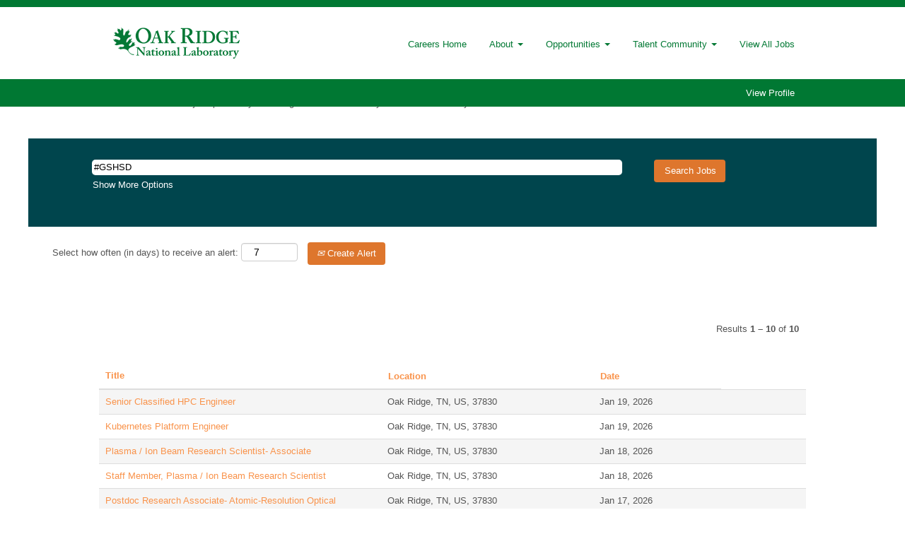

--- FILE ---
content_type: text/html;charset=UTF-8
request_url: https://jobs.ornl.gov/search/?searchby=location&createNewAlert=false&q=%23GSHSD&locationsearch=&geolocation=
body_size: 68409
content:
<!DOCTYPE html>
<html class="html5" xml:lang="en-US" lang="en-US" xmlns="http://www.w3.org/1999/xhtml">

        <head>
            <meta http-equiv="X-UA-Compatible" content="IE=edge,chrome=1" />
            <meta http-equiv="Content-Type" content="text/html;charset=UTF-8" />
            <meta http-equiv="Content-Type" content="text/html; charset=utf-8" />
                <meta name="viewport" content="width=device-width, initial-scale=1.0" />
                        <link type="text/css" class="keepscript" rel="stylesheet" href="https://jobs.ornl.gov/platform/bootstrap/3.4.8_NES/css/bootstrap.min.css" />
                            <link type="text/css" rel="stylesheet" href="/platform/css/j2w/min/bootstrapV3.global.responsive.min.css?h=906dcb68" />
                            <link type="text/css" rel="stylesheet" href="/platform/csb/css/navbar-fixed-top.css" />
                <script type="text/javascript" src="https://hcm20.ns2cloud.com/verp/vmod_v1/ui/extlib/jquery_3.5.1/jquery.js"></script>
                <script type="text/javascript" src="https://hcm20.ns2cloud.com/verp/vmod_v1/ui/extlib/jquery_3.5.1/jquery-migrate.js"></script>
            <script type="text/javascript" src="/platform/js/jquery/jquery-migrate-1.4.1.js"></script>
                    <title>#GSHSD - Oak Ridge National Laboratory Jobs</title>

        <meta http-equiv="Content-Type" content="text/html; charset=utf-8" />
        <meta name="keywords" content="#GSHSD, Oak Ridge National Laboratory Jobs" />
        <meta name="description" content="Find #GSHSD at Oak Ridge National Laboratory" />
        <link rel="canonical" href="https://jobs.ornl.gov/search/" />
            <link rel="alternate" type="application/rss+xml" title="#GSHSD Custom Search" href="https://jobs.ornl.gov/services/rss/job/?locale=en_US&amp;keywords=(#GSHSD)" />
            <meta name="robots" content="noindex" />
                <link type="text/css" rel="stylesheet" href="//rmkcdn.successfactors.com/bc9eb071/4ad6bb8a-4b21-4b5a-97ab-2.css" />
                            <link type="text/css" rel="stylesheet" href="/platform/csb/css/header1.css?h=906dcb68" />
                            <link type="text/css" rel="stylesheet" href="/platform/css/j2w/min/sitebuilderframework.min.css?h=906dcb68" />
                            <link type="text/css" rel="stylesheet" href="/platform/css/j2w/min/BS3ColumnizedSearch.min.css?h=906dcb68" />
                            <link type="text/css" rel="stylesheet" href="/platform/css/search/BS3ColumnizedSearchHideLabels.css?h=906dcb68" />
                            <link type="text/css" rel="stylesheet" href="/platform/fontawesome4.7/css/font-awesome-4.7.0.min.css?h=906dcb68" /><script type="text/javascript"></script>

        <link rel="shortcut icon" href="//rmkcdn.successfactors.com/bc9eb071/bb0b9de5-e2bf-4c1b-b8fd-4.png" type="image/x-icon" />
            <style id="antiClickjack" type="text/css">body{display:none !important;}</style>
            <script type="text/javascript" id="antiClickJackScript">
                if (self === top) {
                    var antiClickjack = document.getElementById("antiClickjack");
                    antiClickjack.parentNode.removeChild(antiClickjack);
                } else {
                    top.location = self.location;
                }
            </script>
        </head>

        <body class="coreCSB search-page body   body" id="body">

        <div id="outershell" class="outershell">

    <div id="header" class="header headermain navbar navbar-default navbar-fixed-top" role="banner">
            <div id="headerbordertop" class="headerbordertop"></div>
        <script type="text/javascript">
            //<![CDATA[
            $(function()
            {
                /* Using 'skipLinkSafari' to include CSS styles specific to Safari. */
                if (navigator.userAgent.indexOf('Safari') != -1 && navigator.userAgent.indexOf('Chrome') == -1) {
                    $("#skipLink").attr('class', 'skipLinkSafari');
                }
            });
            //]]>
             $(document).ready(function() {
                $("#skipLink").click(function (e) {
                    e.preventDefault();
                    $("#content").focus().css('outline','none');
                    var offset = $(':target').offset();
                    var fixedHeaderHeight = $("#header").innerHeight();
                    var scrollto = offset.top - fixedHeaderHeight;
                    $('html, body').animate({scrollTop:scrollto}, 0);
                });
              });

        </script>
        <div id="skip">
            <a href="#content" id="skipLink" class="skipLink" title="Skip to main content"><span>Skip to main content</span></a>
        </div>

        <div class="limitwidth">
            <div class="menu desktop upper">
                <div class="inner" role="navigation" aria-label="Header Menu">
                        <a href="https://www.ornl.gov/" title="Oak Ridge National Laboratory" style="display:inline-block">
                            <img class="logo" src="//rmkcdn.successfactors.com/bc9eb071/f39dcf2f-8a25-41be-9f40-6.png" alt="Oak Ridge National Laboratory" />
                        </a>
                    <ul class="nav nav-pills" role="list">
        <li><a href="/" title="Careers Home">Careers Home</a></li>
        <li class="dropdown">
            <a id="header1top1MenuButton" class="dropdown-toggle" data-toggle="dropdown" href="#" role="button" aria-expanded="false" title="About" aria-controls="header1top1">
                About  <b class="caret"></b>
            </a>
            <ul class="dropdown-menu company-dropdown headerdropdown" id="header1top1" role="menu" aria-labelledby="header1top1MenuButton">
                        <li role="none"><a role="menuitem" href="/content/Working-Here/?locale=en_US" title="Working Here" tabindex="0">Working Here</a></li>
                        <li role="none"><a role="menuitem" href="/content/Living-Here/?locale=en_US" title="Living Here" tabindex="1">Living Here</a></li>
                        <li role="none"><a role="menuitem" href="/content/Benefits/?locale=en_US" title="Benefits" tabindex="2">Benefits</a></li>
                        <li role="none"><a role="menuitem" href="https://education.ornl.gov/graduate/" title="Graduate - Education &amp; Internship Opportunities" target="_blank" tabindex="3">Graduate - Education &amp; Internship Opportunities</a></li>
                        <li role="none"><a role="menuitem" href="https://www.ornl.gov/ornl-values" title="Values" target="_blank" tabindex="4">Values</a></li>
            </ul>
        </li>
        <li class="dropdown">
            <a id="header1top2MenuButton" class="dropdown-toggle" data-toggle="dropdown" href="#" role="button" aria-expanded="false" title="Opportunities" aria-controls="header1top2">
                Opportunities <b class="caret"></b>
            </a>
            <ul class="dropdown-menu company-dropdown headerdropdown" id="header1top2" role="menu" aria-labelledby="header1top2MenuButton">
                        <li role="none"><a role="menuitem" href="/go/Scientific-Leadership/8428700/" title="Scientific Leadership">Scientific Leadership</a></li>
                        <li role="none"><a role="menuitem" href="/go/Biology-and-Environment-Jobs/8528700/" title="Biology and Environment ">Biology and Environment </a></li>
                        <li role="none"><a role="menuitem" href="/go/Energy-Science-Jobs/9717300/" title="Energy Science">Energy Science</a></li>
                        <li role="none"><a role="menuitem" href="/go/Fusion-and-Fission-Jobs/8530800/" title="Fusion and Fission">Fusion and Fission</a></li>
                        <li role="none"><a role="menuitem" href="/go/Isotopes-Jobs/8527000/" title="Isotopes">Isotopes</a></li>
                        <li role="none"><a role="menuitem" href="/go/Advanced-Materials-Jobs/4534000/" title="Materials ">Materials </a></li>
                        <li role="none"><a role="menuitem" href="/go/National-Security-Jobs/4536800/" title="National Security ">National Security </a></li>
                        <li role="none"><a role="menuitem" href="/go/Neutron-Sciences-Jobs/4536900/" title="Neutron Science">Neutron Science</a></li>
                        <li role="none"><a role="menuitem" href="/go/Postdoctoral-Jobs/4537100/" title="Postdoctoral ">Postdoctoral </a></li>
                        <li role="none"><a role="menuitem" href="/go/Research-Jobs/4537200/" title="Research ">Research </a></li>
                        <li role="none"><a role="menuitem" href="/go/Computational-Sciences-Jobs/4534300/" title="Supercomputing">Supercomputing</a></li>
                        <li role="none"><a role="menuitem" href="/go/Business-and-Administrative-Support-Jobs/4534100/" title="Business and Administrative Support ">Business and Administrative Support</a></li>
                        <li role="none"><a role="menuitem" href="/go/Craft-and-Skilled-Labor-Jobs/4534400/" title="Craft and Skilled Labor ">Craft and Skilled Labor </a></li>
                        <li role="none"><a role="menuitem" href="/go/University-of-Tennessee-Oak-Ridge-Innovation-Institute/8829700/" title="University of Tennessee-Oak Ridge Innovation Institute">University of Tennessee-Oak Ridge Innovation Institute</a></li>
            </ul>
        </li>
        <li class="dropdown">
            <a id="header1top3MenuButton" class="dropdown-toggle" data-toggle="dropdown" href="#" role="button" aria-expanded="false" title="Talent Community" aria-controls="header1top3">
                Talent Community <b class="caret"></b>
            </a>
            <ul class="dropdown-menu company-dropdown headerdropdown" id="header1top3" role="menu" aria-labelledby="header1top3MenuButton">
                        <li role="none"><a role="menuitem" href="/talentcommunity/subscribe/?locale=en_US" title="Join Talent Community" tabindex="0">Join Talent Community</a></li>
            </ul>
        </li>
        <li><a href="/search/?searchby=location&amp;q=&amp;locationsearch=&amp;geolocation=" title="View All Jobs">View All Jobs</a></li>
                    </ul>
                </div>
            </div>
        </div>

        <div class="menu mobile upper">
                <a href="https://www.ornl.gov/" title="Oak Ridge National Laboratory">
                    <img class="logo" src="//rmkcdn.successfactors.com/bc9eb071/f39dcf2f-8a25-41be-9f40-6.png" alt="Oak Ridge National Laboratory" />
                </a>
            <div class="nav">
                    <div class="dropdown mobile-search">
                        <button id="searchToggleBtn" type="button" title="Search" aria-label="Search" class="dropdown-toggle" data-toggle="collapse" data-target="#searchSlideNav"><span class="mobilelink fa fa-search"></span></button>
                        <div id="searchSlideNav" class="dropdown-menu search-collapse">

        <div class="well well-small searchwell">
            <form class="form-inline jobAlertsSearchForm" name="keywordsearch" method="get" action="/search/" xml:lang="en-US" lang="en-US" style="margin: 0;" role="search">
                <input name="createNewAlert" type="hidden" value="false" />
                <div class="container-fluid">
                    <div class="row columnizedSearchForm">
                        <div class="column col-md-9">
                            <div class="fieldContainer row">
                                    <div class="col-md-12 rd-keywordsearch">
                                            <span class="lbl" aria-hidden="true">Search by Keyword</span>

                                        <i class="keywordsearch-icon"></i>
                                        <input type="text" class="keywordsearch-q columnized-search" name="q" value="#GSHSD" placeholder="Search by Keyword" maxlength="50" aria-label="Search by Keyword" />

                                    </div>
                            </div>
                        </div>
                        <div class="rd-searchbutton col-md-2">
                            <div class="row emptylabelsearchspace labelrow">
                                 
                            </div>
                            <div class="row">
                                <div class="col-md-12 col-sm-12 col-xs-12 search-submit">
                                            <input type="submit" class="btn keywordsearch-button" value="Search Jobs" />
                                </div>
                            </div>
                        </div>
                    </div>

                </div>
            </form>
        </div>
                        </div>
                    </div>
                <div class="dropdown mobile-nav">
                    <a id="hamburgerToggleBtn" href="#" title="Menu" aria-label="Menu" class="dropdown-toggle" aria-controls="nav-collapse-design1" aria-expanded="false" role="button" data-toggle="collapse" data-target="#nav-collapse-design1"><span class="mobilelink fa fa-bars"></span></a>
                    <ul id="nav-collapse-design1" class="dropdown-menu nav-collapse">
        <li><a href="/" title="Careers Home">Careers Home</a></li>
        <li class="dropdown">
            <a id="header1bot1MenuButton" class="dropdown-toggle" data-toggle="dropdown" href="#" role="button" aria-expanded="false" title="About" aria-controls="header1bot1">
                About  <b class="caret"></b>
            </a>
            <ul class="dropdown-menu company-dropdown headerdropdown" id="header1bot1" role="menu" aria-labelledby="header1bot1MenuButton">
                        <li role="none"><a role="menuitem" href="/content/Working-Here/?locale=en_US" title="Working Here" tabindex="0">Working Here</a></li>
                        <li role="none"><a role="menuitem" href="/content/Living-Here/?locale=en_US" title="Living Here" tabindex="1">Living Here</a></li>
                        <li role="none"><a role="menuitem" href="/content/Benefits/?locale=en_US" title="Benefits" tabindex="2">Benefits</a></li>
                        <li role="none"><a role="menuitem" href="https://education.ornl.gov/graduate/" title="Graduate - Education &amp; Internship Opportunities" target="_blank" tabindex="3">Graduate - Education &amp; Internship Opportunities</a></li>
                        <li role="none"><a role="menuitem" href="https://www.ornl.gov/ornl-values" title="Values" target="_blank" tabindex="4">Values</a></li>
            </ul>
        </li>
        <li class="dropdown">
            <a id="header1bot2MenuButton" class="dropdown-toggle" data-toggle="dropdown" href="#" role="button" aria-expanded="false" title="Opportunities" aria-controls="header1bot2">
                Opportunities <b class="caret"></b>
            </a>
            <ul class="dropdown-menu company-dropdown headerdropdown" id="header1bot2" role="menu" aria-labelledby="header1bot2MenuButton">
                        <li role="none"><a role="menuitem" href="/go/Scientific-Leadership/8428700/" title="Scientific Leadership">Scientific Leadership</a></li>
                        <li role="none"><a role="menuitem" href="/go/Biology-and-Environment-Jobs/8528700/" title="Biology and Environment ">Biology and Environment </a></li>
                        <li role="none"><a role="menuitem" href="/go/Energy-Science-Jobs/9717300/" title="Energy Science">Energy Science</a></li>
                        <li role="none"><a role="menuitem" href="/go/Fusion-and-Fission-Jobs/8530800/" title="Fusion and Fission">Fusion and Fission</a></li>
                        <li role="none"><a role="menuitem" href="/go/Isotopes-Jobs/8527000/" title="Isotopes">Isotopes</a></li>
                        <li role="none"><a role="menuitem" href="/go/Advanced-Materials-Jobs/4534000/" title="Materials ">Materials </a></li>
                        <li role="none"><a role="menuitem" href="/go/National-Security-Jobs/4536800/" title="National Security ">National Security </a></li>
                        <li role="none"><a role="menuitem" href="/go/Neutron-Sciences-Jobs/4536900/" title="Neutron Science">Neutron Science</a></li>
                        <li role="none"><a role="menuitem" href="/go/Postdoctoral-Jobs/4537100/" title="Postdoctoral ">Postdoctoral </a></li>
                        <li role="none"><a role="menuitem" href="/go/Research-Jobs/4537200/" title="Research ">Research </a></li>
                        <li role="none"><a role="menuitem" href="/go/Computational-Sciences-Jobs/4534300/" title="Supercomputing">Supercomputing</a></li>
                        <li role="none"><a role="menuitem" href="/go/Business-and-Administrative-Support-Jobs/4534100/" title="Business and Administrative Support ">Business and Administrative Support</a></li>
                        <li role="none"><a role="menuitem" href="/go/Craft-and-Skilled-Labor-Jobs/4534400/" title="Craft and Skilled Labor ">Craft and Skilled Labor </a></li>
                        <li role="none"><a role="menuitem" href="/go/University-of-Tennessee-Oak-Ridge-Innovation-Institute/8829700/" title="University of Tennessee-Oak Ridge Innovation Institute">University of Tennessee-Oak Ridge Innovation Institute</a></li>
            </ul>
        </li>
        <li class="dropdown">
            <a id="header1bot3MenuButton" class="dropdown-toggle" data-toggle="dropdown" href="#" role="button" aria-expanded="false" title="Talent Community" aria-controls="header1bot3">
                Talent Community <b class="caret"></b>
            </a>
            <ul class="dropdown-menu company-dropdown headerdropdown" id="header1bot3" role="menu" aria-labelledby="header1bot3MenuButton">
                        <li role="none"><a role="menuitem" href="/talentcommunity/subscribe/?locale=en_US" title="Join Talent Community" tabindex="0">Join Talent Community</a></li>
            </ul>
        </li>
        <li><a href="/search/?searchby=location&amp;q=&amp;locationsearch=&amp;geolocation=" title="View All Jobs">View All Jobs</a></li>
                    </ul>
                </div>
            </div>
        </div>
        <div class="lower headersubmenu">
            <div class="inner limitwidth">
                <div class="links">
                        <div class="profile node">
			<div class="profileWidget">
					<a href="#" onclick="j2w.TC.handleViewProfileAction(event)" xml:lang="en-US" lang="en-US" style=" ">View Profile</a>
			</div>
                        </div>





                </div>
            </div>
        </div>
    </div>
    <style type="text/css">
        #content {
            padding-top: 20px;
        }
    </style>

    <script type="text/javascript" classhtmlattribute="keepscript" src="/platform/js/j2w/j2w.bootstrap.collapse.js"></script>
    <script type="text/javascript" classhtmlattribute="keepscript" src="/platform/js/j2w/j2w.bootstrap.dropdown.js"></script>
        
        <script type="text/javascript">
            //<![CDATA[
                $(document).on('resizeFixedHeader', function () {
                    $('#fixedHeaderInlineStyle').remove();
                    $("<style type='text/css' id='fixedHeaderInlineStyle'>@media only screen and (min-width: 767px) { body { padding-top: " + $('#header').outerHeight(true) + "px;} }</style>").appendTo("head");
                }).trigger('resizeFixedHeader');
                $(window).on( "ready", function() {
                    $(document).trigger('resizeFixedHeader');
                });
                $(window).on( "load", function() {
                    $(document).trigger('resizeFixedHeader');
                });
            //]]>
        </script>
            <div id="innershell" class="innershell">
                <div id="content" tabindex="-1" class="content" role="main">
                    <div class="inner">
            <div class="breadcrumbtrail">
                <nav aria-label="Breadcrumb">
                    <ul class="breadcrumb">
                        <li><a href="/">Home</a></li>
                                        <li aria-hidden="true"><span class="divider">|</span></li>
                                        <li class="active" aria-current="page">#GSHSD at Oak Ridge National Laboratory<span class="sr-only">(current page)</span></li>
                    </ul>
                </nav>
            </div>
            <h1 class="keyword-title">Search results for<span class="securitySearchQuery"> "#GSHSD".</span>
            </h1>
            <div id="noresults" xml:lang="en-US" lang="en-US" class="alert alert-block">
                    <div id="attention">
                        <img id="attention-img" src="/platform/images/attention.png" alt="Attention!" border="0" /><label>There are currently no open positions matching "<span class='attention securitySearchString'>#GSHSD</span>".</label>
                    </div>
                        <div id="noresults-message"><label>The 10 most recent jobs posted by Oak Ridge National Laboratory are listed below for your convenience.</label>
                        </div>
            </div>
        <div id="search-wrapper">

        <div class="well well-small searchwell">
            <form class="form-inline jobAlertsSearchForm" name="keywordsearch" method="get" action="/search/" xml:lang="en-US" lang="en-US" style="margin: 0;" role="search">
                <input name="createNewAlert" type="hidden" value="false" />
                <div class="container-fluid">
                    <div class="row columnizedSearchForm">
                        <div class="column col-md-9">
                            <div class="fieldContainer row">
                                    <div class="col-md-12 rd-keywordsearch">
                                            <span class="lbl" aria-hidden="true">Search by Keyword</span>

                                        <i class="keywordsearch-icon"></i>
                                        <input type="text" class="keywordsearch-q columnized-search" name="q" value="#GSHSD" placeholder="Search by Keyword" maxlength="50" aria-label="Search by Keyword" />

                                    </div>
                            </div>
                                <div class="row optionsLink optionsLink-padding">
            <span>
                
                <a href="javascript:void(0)" rel="advance" role="button" id="options-search" class="search-option-link btn-link" aria-controls="moreOptionsDiv" data-toggle="collapse" aria-expanded="false" data-moreOptions="Show More Options" data-lessOptions="Show Fewer Options" data-target=".optionsDiv">Show More Options</a>
            </span>
                                </div>
            <div>
                <div id="moreOptionsDiv" style="" class="optionsDiv collapse">

                    <div id="optionsFacetLoading" class="optionsFacetLoading" aria-live="assertive">
                            <span>Loading...</span>
                    </div>
                    <div id="optionsFacetValues" class="optionsFacetValues" style="display:none" tabindex="-1">
                        <hr aria-hidden="true" />
                        <div id="newFacets" style="padding-bottom: 5px" class="row">
                                <div class="optionsFacet col-md-4">
                                    <div class="row">
                                        <label id="optionsFacetsDD_dept_label" class="optionsFacet optionsFacet-label" for="optionsFacetsDD_dept">
                                            Organization
                                        </label>
                                    </div>
                                    <select id="optionsFacetsDD_dept" name="optionsFacetsDD_dept" class="optionsFacet-select optionsFacetsDD_dept form-control-100">
                                        <option value="">All</option>
                                    </select>
                                </div>
                                <div class="optionsFacet col-md-4">
                                    <div class="row">
                                        <label id="optionsFacetsDD_title_label" class="optionsFacet optionsFacet-label" for="optionsFacetsDD_title">
                                            Job Title
                                        </label>
                                    </div>
                                    <select id="optionsFacetsDD_title" name="optionsFacetsDD_title" class="optionsFacet-select optionsFacetsDD_title form-control-100">
                                        <option value="">All</option>
                                    </select>
                                </div>
                                <div class="optionsFacet col-md-4">
                                    <div class="row">
                                        <label id="optionsFacetsDD_customfield4_label" class="optionsFacet optionsFacet-label" for="optionsFacetsDD_customfield4">
                                            Work-Site Option
                                        </label>
                                    </div>
                                    <select id="optionsFacetsDD_customfield4" name="optionsFacetsDD_customfield4" class="optionsFacet-select optionsFacetsDD_customfield4 form-control-100">
                                        <option value="">All</option>
                                    </select>
                                </div>
                                <div class="optionsFacet col-md-4">
                                    <div class="row">
                                        <label id="optionsFacetsDD_customfield5_label" class="optionsFacet optionsFacet-label" for="optionsFacetsDD_customfield5">
                                            Visa Sponsor Option
                                        </label>
                                    </div>
                                    <select id="optionsFacetsDD_customfield5" name="optionsFacetsDD_customfield5" class="optionsFacet-select optionsFacetsDD_customfield5 form-control-100">
                                        <option value="">All</option>
                                    </select>
                                </div>
                                <div class="optionsFacet col-md-4">
                                    <div class="row">
                                        <label id="optionsFacetsDD_facility_label" class="optionsFacet optionsFacet-label" for="optionsFacetsDD_facility">
                                            Requisition ID
                                        </label>
                                    </div>
                                    <select id="optionsFacetsDD_facility" name="optionsFacetsDD_facility" class="optionsFacet-select optionsFacetsDD_facility form-control-100">
                                        <option value="">All</option>
                                    </select>
                                </div>
                                <div class="optionsFacet col-md-4">
                                    <div class="row">
                                        <label id="optionsFacetsDD_department_label" class="optionsFacet optionsFacet-label" for="optionsFacetsDD_department">
                                            Job Function
                                        </label>
                                    </div>
                                    <select id="optionsFacetsDD_department" name="optionsFacetsDD_department" class="optionsFacet-select optionsFacetsDD_department form-control-100">
                                        <option value="">All</option>
                                    </select>
                                </div>
                                <div class="optionsFacet col-md-4">
                                    <div class="row">
                                        <label id="optionsFacetsDD_shifttype_label" class="optionsFacet optionsFacet-label" for="optionsFacetsDD_shifttype">
                                            Employment Type
                                        </label>
                                    </div>
                                    <select id="optionsFacetsDD_shifttype" name="optionsFacetsDD_shifttype" class="optionsFacet-select optionsFacetsDD_shifttype form-control-100">
                                        <option value="">All</option>
                                    </select>
                                </div>
                        </div>
                    </div>
                </div>
            </div>
                        </div>
                        <div class="rd-searchbutton col-md-2">
                            <div class="row emptylabelsearchspace labelrow">
                                 
                            </div>
                            <div class="row">
                                <div class="col-md-12 col-sm-12 col-xs-12 search-submit">
                                            <input type="submit" class="btn keywordsearch-button" value="Search Jobs" />
                                </div>
                            </div>
                        </div>
                    </div>

                </div>
            </form>
        </div>
                    <div class="row clearfix">
                <div class="span6 col-sm-6">
                    <div class="savesearch-wrapper" id="savesearch-wrapper">
                <div class="well well-small well-sm">
                    <div class="savesearch" id="savesearch" xml:lang="en-US" lang="en-US">
                        <div class="alert alert-error alert-danger invalid-feedback frequency-error" tabindex="-1">
                            <span class="alert-icon-frequency-error fa fa-exclamation-circle"></span><div class="frequency-error-message" aria-live="polite" id="frequency-error-feedback"></div>
                        </div>
        <span class="subscribe-frequency-label">
            <label id="labelFrequencySpinBtn" for="j_idt1494" aria-hidden="true">Select how often (in days) to receive an alert:</label>
            <input id="j_idt1494" type="number" class="form-control subscribe-frequency frequencySpinBtn" name="frequency" required="required" min="1" max="99" maxlength="2" value="7" oninput="j2w.Agent.setValidFrequency(this)" aria-labelledby="labelFrequencySpinBtn" />
        </span>
                        <div class="savesearch-buttons-wrapper">
                                <button class="btn savesearch-link" id="savesearch-link" tabindex="0"><i class="icon-envelope glyphicon-envelope" aria-hidden="true"></i> Create Alert</button>
                        </div>
                    </div>
                </div>
            <style type="text/css">
                form.emailsubscribe-form {
                    display: none;
                }
            </style>

        <form id="emailsubscribe" class="emailsubscribe-form form-inline" name="emailsubscribe" method="POST" action="/talentcommunity/subscribe/?locale=en_US&amp;keywords=" xml:lang="en-US" lang="en-US" novalidate="novalidate">
                <div class="well well-small well-sm">
                    <div class="alert alert-error alert-danger hidden frequency-error" tabindex="-1">
                        <button tabindex="0" type="button" class="close" onclick="$('.frequency-error').addClass('hidden'); return false;" title="Close"><span aria-hidden="true">×</span></button>
                        <div class="frequency-error-message" aria-live="polite"></div>
                    </div>
        <span class="subscribe-frequency-label">
            <label id="labelFrequencySpinBtn" for="j_idt1505" aria-hidden="true">Select how often (in days) to receive an alert:</label>
            <input id="j_idt1505" type="number" class="form-control subscribe-frequency frequencySpinBtn" name="frequency" required="required" min="1" max="99" maxlength="2" value="7" oninput="j2w.Agent.setValidFrequency(this)" aria-labelledby="labelFrequencySpinBtn" />
        </span>
                    <input id="emailsubscribe-button" class="btn emailsubscribe-button" title="Create Alert" value="Create Alert" type="submit" style="float: none" />
                </div>
        </form>
                    </div>
                </div>
            <div id="sharingwidget"></div>
                    </div>
        </div>
                <div class="pagination-top clearfix">

        <div class="paginationShell clearfix" xml:lang="en-US" lang="en-US">
                    <div class="well well-lg pagination-well pagination">
                        <div class="pagination-label-row">
                            <span class="paginationLabel" aria-label="Results 1 – 10">Results <b>1 – 10</b> of <b>10</b></span>
                            <span class="srHelp" style="font-size:0px">Page 1 of 1</span>
                        </div>
                    </div>
        </div>
                </div>

            <div class="searchResultsShell">
				<table id="searchresults" class="searchResults full table table-striped table-hover" cellpadding="0" cellspacing="0" aria-label="Search results for #GSHSD. Page 1 of 1, Results 1 to 10 of 10">
					<thead>
                            <tr id="search-results-header">
											<th id="hdrTitle" aria-sort="none" scope="col" width="40%">
												<span class="jobTitle">
													<a id="hdrTitleButton" class="jobTitle sort" role="button" href="/search/?q=%23GSHSD&amp;sortColumn=sort_title&amp;sortDirection=desc&amp;searchby=location#hdrTitleButton">Title
													</a>
												</span>
											</th>
											<th id="hdrLocation" aria-sort="none" scope="col" width="30%" class="hidden-phone">
												<span class="jobLocation">
													<a id="hdrLocationButton" role="button" class="jobLocation sort" href="/search/?q=%23GSHSD&amp;sortColumn=sort_location&amp;sortDirection=desc&amp;searchby=location#hdrLocationButton">Location
													</a>
												</span>
											</th>
											<th id="hdrDate" aria-sort="none" scope="col" width="18%" class="hidden-phone">
												<span class="jobDate">
													<a id="hdrDateButton" role="button" href="/search/?q=%23GSHSD&amp;sortColumn=referencedate&amp;sortDirection=desc&amp;searchby=location#hdrDateButton">Date
													</a>
												</span>
											</th>
									<td class="hidden-phone"></td>
                            </tr>
                    </thead>
                    <tbody>

                            <tr class="data-row">
                                                <td class="colTitle" headers="hdrTitle">
													<span class="jobTitle hidden-phone">
														<a href="/job/Oak-Ridge-Senior-Classified-HPC-Engineer-TN-37830/1299622800/" class="jobTitle-link">Senior Classified HPC Engineer</a>
													</span>
                                                    <div class="jobdetail-phone visible-phone">
                                                                    <span class="jobTitle visible-phone">
                                                                        <a class="jobTitle-link" href="/job/Oak-Ridge-Senior-Classified-HPC-Engineer-TN-37830/1299622800/">Senior Classified HPC Engineer</a>
                                                                    </span>
                                                                    <span class="jobLocation visible-phone">
        
        <span class="jobLocation">
            Oak Ridge, TN, US, 37830
            
        </span></span>
                                                                    <span class="jobDate visible-phone">Jan 19, 2026
													                </span>
                                                                    <span class="jobDistance visible-phone">0.00 mi</span>
                                                    </div>
                                                </td>
											<td class="colLocation hidden-phone" headers="hdrLocation">
        
        <span class="jobLocation">
            Oak Ridge, TN, US, 37830
            
        </span>
											</td>
											<td class="colDate hidden-phone" nowrap="nowrap" headers="hdrDate">
												<span class="jobDate">Jan 19, 2026
												</span>
											</td>
									<td class="hidden-phone"></td>
                            </tr>

                            <tr class="data-row">
                                                <td class="colTitle" headers="hdrTitle">
													<span class="jobTitle hidden-phone">
														<a href="/job/Oak-Ridge-Kubernetes-Platform-Engineer-TN-37830/1337637100/" class="jobTitle-link">Kubernetes Platform Engineer</a>
													</span>
                                                    <div class="jobdetail-phone visible-phone">
                                                                    <span class="jobTitle visible-phone">
                                                                        <a class="jobTitle-link" href="/job/Oak-Ridge-Kubernetes-Platform-Engineer-TN-37830/1337637100/">Kubernetes Platform Engineer</a>
                                                                    </span>
                                                                    <span class="jobLocation visible-phone">
        
        <span class="jobLocation">
            Oak Ridge, TN, US, 37830
            
        </span></span>
                                                                    <span class="jobDate visible-phone">Jan 19, 2026
													                </span>
                                                                    <span class="jobDistance visible-phone">0.00 mi</span>
                                                    </div>
                                                </td>
											<td class="colLocation hidden-phone" headers="hdrLocation">
        
        <span class="jobLocation">
            Oak Ridge, TN, US, 37830
            
        </span>
											</td>
											<td class="colDate hidden-phone" nowrap="nowrap" headers="hdrDate">
												<span class="jobDate">Jan 19, 2026
												</span>
											</td>
									<td class="hidden-phone"></td>
                            </tr>

                            <tr class="data-row">
                                                <td class="colTitle" headers="hdrTitle">
													<span class="jobTitle hidden-phone">
														<a href="/job/Oak-Ridge-Plasma-Ion-Beam-Research-Scientist-Associate-TN-37830/1337294000/" class="jobTitle-link">Plasma / Ion Beam Research Scientist- Associate</a>
													</span>
                                                    <div class="jobdetail-phone visible-phone">
                                                                    <span class="jobTitle visible-phone">
                                                                        <a class="jobTitle-link" href="/job/Oak-Ridge-Plasma-Ion-Beam-Research-Scientist-Associate-TN-37830/1337294000/">Plasma / Ion Beam Research Scientist- Associate</a>
                                                                    </span>
                                                                    <span class="jobLocation visible-phone">
        
        <span class="jobLocation">
            Oak Ridge, TN, US, 37830
            
        </span></span>
                                                                    <span class="jobDate visible-phone">Jan 18, 2026
													                </span>
                                                                    <span class="jobDistance visible-phone">0.00 mi</span>
                                                    </div>
                                                </td>
											<td class="colLocation hidden-phone" headers="hdrLocation">
        
        <span class="jobLocation">
            Oak Ridge, TN, US, 37830
            
        </span>
											</td>
											<td class="colDate hidden-phone" nowrap="nowrap" headers="hdrDate">
												<span class="jobDate">Jan 18, 2026
												</span>
											</td>
									<td class="hidden-phone"></td>
                            </tr>

                            <tr class="data-row">
                                                <td class="colTitle" headers="hdrTitle">
													<span class="jobTitle hidden-phone">
														<a href="/job/Oak-Ridge-Staff-Member%2C-Plasma-Ion-Beam-Research-Scientist-TN-37830/1337312900/" class="jobTitle-link">Staff Member, Plasma / Ion Beam Research Scientist</a>
													</span>
                                                    <div class="jobdetail-phone visible-phone">
                                                                    <span class="jobTitle visible-phone">
                                                                        <a class="jobTitle-link" href="/job/Oak-Ridge-Staff-Member%2C-Plasma-Ion-Beam-Research-Scientist-TN-37830/1337312900/">Staff Member, Plasma / Ion Beam Research Scientist</a>
                                                                    </span>
                                                                    <span class="jobLocation visible-phone">
        
        <span class="jobLocation">
            Oak Ridge, TN, US, 37830
            
        </span></span>
                                                                    <span class="jobDate visible-phone">Jan 18, 2026
													                </span>
                                                                    <span class="jobDistance visible-phone">0.00 mi</span>
                                                    </div>
                                                </td>
											<td class="colLocation hidden-phone" headers="hdrLocation">
        
        <span class="jobLocation">
            Oak Ridge, TN, US, 37830
            
        </span>
											</td>
											<td class="colDate hidden-phone" nowrap="nowrap" headers="hdrDate">
												<span class="jobDate">Jan 18, 2026
												</span>
											</td>
									<td class="hidden-phone"></td>
                            </tr>

                            <tr class="data-row">
                                                <td class="colTitle" headers="hdrTitle">
													<span class="jobTitle hidden-phone">
														<a href="/job/Oak-Ridge-Postdoc-Research-Associate-Atomic-Resolution-Optical-Spectroscopies-wScanning-Tunneling-Microscopy-TN-37830/1334831000/" class="jobTitle-link">Postdoc Research Associate- Atomic-Resolution Optical Spectroscopies w/Scanning Tunneling Microscopy</a>
													</span>
                                                    <div class="jobdetail-phone visible-phone">
                                                                    <span class="jobTitle visible-phone">
                                                                        <a class="jobTitle-link" href="/job/Oak-Ridge-Postdoc-Research-Associate-Atomic-Resolution-Optical-Spectroscopies-wScanning-Tunneling-Microscopy-TN-37830/1334831000/">Postdoc Research Associate- Atomic-Resolution Optical Spectroscopies w/Scanning Tunneling Microscopy</a>
                                                                    </span>
                                                                    <span class="jobLocation visible-phone">
        
        <span class="jobLocation">
            Oak Ridge, TN, US, 37830
            
        </span></span>
                                                                    <span class="jobDate visible-phone">Jan 17, 2026
													                </span>
                                                                    <span class="jobDistance visible-phone">0.00 mi</span>
                                                    </div>
                                                </td>
											<td class="colLocation hidden-phone" headers="hdrLocation">
        
        <span class="jobLocation">
            Oak Ridge, TN, US, 37830
            
        </span>
											</td>
											<td class="colDate hidden-phone" nowrap="nowrap" headers="hdrDate">
												<span class="jobDate">Jan 17, 2026
												</span>
											</td>
									<td class="hidden-phone"></td>
                            </tr>

                            <tr class="data-row">
                                                <td class="colTitle" headers="hdrTitle">
													<span class="jobTitle hidden-phone">
														<a href="/job/Oak-Ridge-Postdoctoral-Research-Associate-Quantum-Algorithms-for-Materials-Simulations-TN-37830/1351080700/" class="jobTitle-link">Postdoctoral Research Associate - Quantum Algorithms for Materials Simulations</a>
													</span>
                                                    <div class="jobdetail-phone visible-phone">
                                                                    <span class="jobTitle visible-phone">
                                                                        <a class="jobTitle-link" href="/job/Oak-Ridge-Postdoctoral-Research-Associate-Quantum-Algorithms-for-Materials-Simulations-TN-37830/1351080700/">Postdoctoral Research Associate - Quantum Algorithms for Materials Simulations</a>
                                                                    </span>
                                                                    <span class="jobLocation visible-phone">
        
        <span class="jobLocation">
            Oak Ridge, TN, US, 37830
            
        </span></span>
                                                                    <span class="jobDate visible-phone">Jan 17, 2026
													                </span>
                                                                    <span class="jobDistance visible-phone">0.00 mi</span>
                                                    </div>
                                                </td>
											<td class="colLocation hidden-phone" headers="hdrLocation">
        
        <span class="jobLocation">
            Oak Ridge, TN, US, 37830
            
        </span>
											</td>
											<td class="colDate hidden-phone" nowrap="nowrap" headers="hdrDate">
												<span class="jobDate">Jan 17, 2026
												</span>
											</td>
									<td class="hidden-phone"></td>
                            </tr>

                            <tr class="data-row">
                                                <td class="colTitle" headers="hdrTitle">
													<span class="jobTitle hidden-phone">
														<a href="/job/Oak-Ridge-Postdoctoral-Research-Associate-Biogeochemist-TN-37830/1351085500/" class="jobTitle-link">Postdoctoral Research Associate - Biogeochemist</a>
													</span>
                                                    <div class="jobdetail-phone visible-phone">
                                                                    <span class="jobTitle visible-phone">
                                                                        <a class="jobTitle-link" href="/job/Oak-Ridge-Postdoctoral-Research-Associate-Biogeochemist-TN-37830/1351085500/">Postdoctoral Research Associate - Biogeochemist</a>
                                                                    </span>
                                                                    <span class="jobLocation visible-phone">
        
        <span class="jobLocation">
            Oak Ridge, TN, US, 37830
            
        </span></span>
                                                                    <span class="jobDate visible-phone">Jan 17, 2026
													                </span>
                                                                    <span class="jobDistance visible-phone">0.00 mi</span>
                                                    </div>
                                                </td>
											<td class="colLocation hidden-phone" headers="hdrLocation">
        
        <span class="jobLocation">
            Oak Ridge, TN, US, 37830
            
        </span>
											</td>
											<td class="colDate hidden-phone" nowrap="nowrap" headers="hdrDate">
												<span class="jobDate">Jan 17, 2026
												</span>
											</td>
									<td class="hidden-phone"></td>
                            </tr>

                            <tr class="data-row">
                                                <td class="colTitle" headers="hdrTitle">
													<span class="jobTitle hidden-phone">
														<a href="/job/Oak-Ridge-Associate-Laboratory-Director%2C-Biological-and-Environmental-Systems-Sciences-TN-37830/1328372800/" class="jobTitle-link">Associate Laboratory Director, Biological and Environmental Systems Sciences</a>
													</span>
                                                    <div class="jobdetail-phone visible-phone">
                                                                    <span class="jobTitle visible-phone">
                                                                        <a class="jobTitle-link" href="/job/Oak-Ridge-Associate-Laboratory-Director%2C-Biological-and-Environmental-Systems-Sciences-TN-37830/1328372800/">Associate Laboratory Director, Biological and Environmental Systems Sciences</a>
                                                                    </span>
                                                                    <span class="jobLocation visible-phone">
        
        <span class="jobLocation">
            Oak Ridge, TN, US, 37830
            
        </span></span>
                                                                    <span class="jobDate visible-phone">Jan 16, 2026
													                </span>
                                                                    <span class="jobDistance visible-phone">0.00 mi</span>
                                                    </div>
                                                </td>
											<td class="colLocation hidden-phone" headers="hdrLocation">
        
        <span class="jobLocation">
            Oak Ridge, TN, US, 37830
            
        </span>
											</td>
											<td class="colDate hidden-phone" nowrap="nowrap" headers="hdrDate">
												<span class="jobDate">Jan 16, 2026
												</span>
											</td>
									<td class="hidden-phone"></td>
                            </tr>

                            <tr class="data-row">
                                                <td class="colTitle" headers="hdrTitle">
													<span class="jobTitle hidden-phone">
														<a href="/job/Oak-Ridge-Procurement-Officer-IV-TN-37830/1356863500/" class="jobTitle-link">Procurement Officer IV</a>
													</span>
                                                    <div class="jobdetail-phone visible-phone">
                                                                    <span class="jobTitle visible-phone">
                                                                        <a class="jobTitle-link" href="/job/Oak-Ridge-Procurement-Officer-IV-TN-37830/1356863500/">Procurement Officer IV</a>
                                                                    </span>
                                                                    <span class="jobLocation visible-phone">
        
        <span class="jobLocation">
            Oak Ridge, TN, US, 37830
            
        </span></span>
                                                                    <span class="jobDate visible-phone">Jan 16, 2026
													                </span>
                                                                    <span class="jobDistance visible-phone">0.00 mi</span>
                                                    </div>
                                                </td>
											<td class="colLocation hidden-phone" headers="hdrLocation">
        
        <span class="jobLocation">
            Oak Ridge, TN, US, 37830
            
        </span>
											</td>
											<td class="colDate hidden-phone" nowrap="nowrap" headers="hdrDate">
												<span class="jobDate">Jan 16, 2026
												</span>
											</td>
									<td class="hidden-phone"></td>
                            </tr>

                            <tr class="data-row">
                                                <td class="colTitle" headers="hdrTitle">
													<span class="jobTitle hidden-phone">
														<a href="/job/Oak-Ridge-Export-Control-Analyst-TN-37830/1357120100/" class="jobTitle-link">Export Control Analyst</a>
													</span>
                                                    <div class="jobdetail-phone visible-phone">
                                                                    <span class="jobTitle visible-phone">
                                                                        <a class="jobTitle-link" href="/job/Oak-Ridge-Export-Control-Analyst-TN-37830/1357120100/">Export Control Analyst</a>
                                                                    </span>
                                                                    <span class="jobLocation visible-phone">
        
        <span class="jobLocation">
            Oak Ridge, TN, US, 37830
            
        </span></span>
                                                                    <span class="jobDate visible-phone">Jan 16, 2026
													                </span>
                                                                    <span class="jobDistance visible-phone">0.00 mi</span>
                                                    </div>
                                                </td>
											<td class="colLocation hidden-phone" headers="hdrLocation">
        
        <span class="jobLocation">
            Oak Ridge, TN, US, 37830
            
        </span>
											</td>
											<td class="colDate hidden-phone" nowrap="nowrap" headers="hdrDate">
												<span class="jobDate">Jan 16, 2026
												</span>
											</td>
									<td class="hidden-phone"></td>
                            </tr>
                    </tbody>

                </table>
            </div>

            <script src="/platform/js/jquery/jquery.watermark.js" type="text/javascript"></script>
            <script type="text/javascript">jQuery(function($){$('#title').watermark('Title');
$('#location').watermark('Location');
$('#date').watermark('Date (M/d/yy)');
$('#title').watermark('Title');
$('#location').watermark('Location');
$('#date').watermark('Date (M/d/yy)');
$('#distance').watermark('');
});
            </script>
                    </div>
                </div>
            </div>

    <div id="footer" role="contentinfo">
        <div id="footerRowTop" class="footer footerRow">
            <div class="container ">

    <div id="footerInnerLinksSocial" class="row">
        <ul class="inner links" role="list">
                    <li><a href="/" title="Careers Home">Careers Home</a></li>
                    <li><a href="https://www.ornl.gov" title="ORNL Home " target="_blank">ORNL Home </a></li>
                    <li><a href="https://www.ornl.gov/jobs/privacy-policy" title="Privacy Policy" target="_blank">Privacy Policy</a></li>
                    <li><a href="http://www.ut-battelle.org" title="UT-Battelle" target="_blank">UT-Battelle</a></li>
                    <li><a href="https://science.energy.gov/" title="Department of Energy" target="_blank">Department of Energy</a></li>
                    <li><a href="/viewalljobs/" title="Search Jobs">Search Jobs</a></li>
        </ul>
            <div class="rightfloat">
                    <ul class="disclaimer social-links" role="list">
                                <li class="social-icons">
                                        <a href="https://www.facebook.com/Oak.Ridge.National.Laboratory" class="social-icon btn-facebook" target="_blank" aria-label="Visit our Facebook page" aria-description="Opens in a new tab." title="facebook">
                                            <svg width="48px" height="48px" viewBox="0 0 24 24">
                                                <path fill="#555555" id="facebook1" d="M12 2.03998C6.5 2.03998 2 6.52998 2 12.06C2 17.06 5.66 21.21 10.44 21.96V14.96H7.9V12.06H10.44V9.84998C10.44 7.33998 11.93 5.95998 14.22 5.95998C15.31 5.95998 16.45 6.14998 16.45 6.14998V8.61998H15.19C13.95 8.61998 13.56 9.38998 13.56 10.18V12.06H16.34L15.89 14.96H13.56V21.96C15.9164 21.5878 18.0622 20.3855 19.6099 18.57C21.1576 16.7546 22.0054 14.4456 22 12.06C22 6.52998 17.5 2.03998 12 2.03998Z"></path>
                                            </svg>
                                    </a>
                                </li>
                                <li class="social-icons">
                                        <a href="https://www.linkedin.com/company/7999" class="social-icon btn-linkedin" target="_blank" aria-label="Follow us on LinkedIn" aria-description="Opens in a new tab." title="linkedin">
                                            <svg width="48px" height="48px" viewBox="0 0 48 48">
                                                <path fill="#555555" id="linkedin1" d="M41,4.1H7A2.9,2.9,0,0,0,4,7V41.1A2.9,2.9,0,0,0,7,44H41a2.9,2.9,0,0,0,2.9-2.9V7A2.9,2.9,0,0,0,41,4.1Zm-25.1,34h-6v-19h6Zm-3-21.6A3.5,3.5,0,0,1,9.5,13a3.4,3.4,0,0,1,6.8,0A3.5,3.5,0,0,1,12.9,16.5ZM38,38.1H32.1V28.8c0-2.2,0-5-3.1-5s-3.5,2.4-3.5,4.9v9.4H19.6v-19h5.6v2.6h.1a6.2,6.2,0,0,1,5.6-3.1c6,0,7.1,3.9,7.1,9.1Z"></path>
                                            </svg>
                                    </a>
                                </li>
                                <li class="social-icons">
                                        <a href="https://twitter.com/ORNL" class="social-icon btn-twitter" target="_blank" aria-label="Follow us on X" aria-description="Opens in a new tab." title="X">
                                            <svg width="35px" height="35px" viewBox="0 0 1200 1227">
                                                <path fill="#555555" id="SVGPath" d="M714.163 519.284L1160.89 0H1055.03L667.137 450.887L357.328 0H0L468.492 681.821L0 1226.37H105.866L515.491 750.218L842.672 1226.37H1200L714.137 519.284H714.163ZM569.165 687.828L521.697 619.934L144.011 79.6944H306.615L611.412 515.685L658.88 583.579L1055.08 1150.3H892.476L569.165 687.854V687.828Z"></path>
                                            </svg>
                                    </a>
                                </li>
                                <li class="social-icons">
                                        <a href="https://www.instagram.com/oakridgelab/" class="social-icon btn-instagram" target="_blank" aria-label="Follow us on Instagram" aria-description="Opens in a new tab." title="instagram">
                                            <svg fill="#555555" width="48px" height="48px" viewBox="0 0 32 32"><path id="instagram1" d="M20.445 5h-8.891A6.559 6.559 0 0 0 5 11.554v8.891A6.559 6.559 0 0 0 11.554 27h8.891a6.56 6.56 0 0 0 6.554-6.555v-8.891A6.557 6.557 0 0 0 20.445 5zm4.342 15.445a4.343 4.343 0 0 1-4.342 4.342h-8.891a4.341 4.341 0 0 1-4.341-4.342v-8.891a4.34 4.34 0 0 1 4.341-4.341h8.891a4.342 4.342 0 0 1 4.341 4.341l.001 8.891z"></path><path d="M16 10.312c-3.138 0-5.688 2.551-5.688 5.688s2.551 5.688 5.688 5.688 5.688-2.551 5.688-5.688-2.55-5.688-5.688-5.688zm0 9.163a3.475 3.475 0 1 1-.001-6.95 3.475 3.475 0 0 1 .001 6.95zM21.7 8.991a1.363 1.363 0 1 1-1.364 1.364c0-.752.51-1.364 1.364-1.364z"></path></svg>
                                    </a>
                                </li>
                                <li class="social-icons">
                                        <a href="https://www.youtube.com/user/OakRidgeNationalLab" class="social-icon btn-youtube" target="_blank" aria-label="Visit our YouTube channel" aria-description="Opens in a new tab." title="youtube">
                                            <svg width="48px" height="48px" viewBox="0 0 24 24">
                                                <path fill="#555555" id="youtube1" d="M19.67 8.14002C19.5811 7.7973 19.4028 7.48433 19.1533 7.23309C18.9038 6.98185 18.5921 6.80134 18.25 6.71001C16.176 6.4654 14.0883 6.35517 12 6.38001C9.91174 6.35517 7.82405 6.4654 5.75001 6.71001C5.40793 6.80134 5.09622 6.98185 4.84674 7.23309C4.59725 7.48433 4.41894 7.7973 4.33001 8.14002C4.10282 9.41396 3.99236 10.706 4.00001 12C3.99198 13.3007 4.10244 14.5994 4.33001 15.88C4.42355 16.2172 4.60391 16.5239 4.85309 16.7696C5.10226 17.0153 5.41153 17.1913 5.75001 17.28C7.82405 17.5246 9.91174 17.6349 12 17.61C14.0883 17.6349 16.176 17.5246 18.25 17.28C18.5885 17.1913 18.8978 17.0153 19.1469 16.7696C19.3961 16.5239 19.5765 16.2172 19.67 15.88C19.8976 14.5994 20.008 13.3007 20 12C20.0077 10.706 19.8972 9.41396 19.67 8.14002ZM10.36 14.39V9.63001L14.55 12L10.36 14.38V14.39Z"></path>
                                            </svg>
                                    </a>
                                </li>
                    </ul>
            </div>
        </div>
            </div>
        </div>

        <div id="footerRowBottom" class="footer footerRow">
            <div class="container ">
                    <p>All Comments © Copyright 2025 All Rights Reserved</p>
            </div>
        </div>
    </div>
        </div>
            <script class="keepscript" src="https://jobs.ornl.gov/platform/bootstrap/3.4.8_NES/js/lib/dompurify/purify.min.js" type="text/javascript"></script>
            <script class="keepscript" src="https://jobs.ornl.gov/platform/bootstrap/3.4.8_NES/js/bootstrap.min.js" type="text/javascript"></script><script type="text/javascript"></script>
		<script type="text/javascript">
		//<![CDATA[
			$(function() 
			{
				var ctid = '1c2c14b0-b9c5-4d72-9938-1c397fbdc392';
				var referrer = '';
				var landing = document.location.href;
				var brand = '';
				$.ajax({ url: '/services/t/l'
						,data: 'referrer='+ encodeURIComponent(referrer)
								+ '&ctid=' + ctid 
								+ '&landing=' + encodeURIComponent(landing)
								+ '&brand=' + brand
						,dataType: 'json'
						,cache: false
						,success: function(){}
				});
			});
		//]]>
		</script>
        <script type="text/javascript">
            //<![CDATA[
            $(function() {
                $('input:submit,button:submit').each(function(){
                    var submitButton = $(this);
                    if(submitButton.val() == '') submitButton.val('');
                });

                $('input, textarea').placeholder();
            });
            //]]>
        </script>
					<script type="text/javascript" src="/platform/js/localized/strings_en_US.js?h=906dcb68"></script>
					<script type="text/javascript" src="/platform/js/j2w/min/j2w.core.min.js?h=906dcb68"></script>
					<script type="text/javascript" src="/platform/js/j2w/min/j2w.tc.min.js?h=906dcb68"></script>

		<script type="text/javascript">
			//<![CDATA[
				j2w.init({
					"cookiepolicy"   : 3,
					"useSSL"         : true,
					"isUsingSSL"     : true,
					"isResponsive"   : true,
					"categoryId"     : 0,
					"siteTypeId"     : 1,
					"ssoCompanyId"   : 'utbattelleP',
					"ssoUrl"         : 'https://career-hcm20.ns2cloud.com',
					"passwordRegEx"  : '^(?=.{6,20}$)(?!.*(.)\\1{3})(?=.*([\\d]|[^\\w\\d\\s]))(?=.*[A-Za-z])(?!.*[\\u007F-\\uFFFF\\s])',
					"emailRegEx"     : '^(?![+])(?=([a-zA-Z0-9\\\'.+!_-])+[@]([a-zA-Z0-9]|[a-zA-Z0-9][a-zA-Z0-9.-]*[a-zA-Z0-9])[.]([a-zA-Z]){1,63}$)(?!.*[\\u007F-\\uFFFF\\s,])(?!.*[.]{2})',
					"hasATSUserID"	 : false,
					"useCASWorkflow" : true,
					"brand"          : "",
					"dpcsStateValid" : true
					,       'q'              : '#GSHSD',       'location'       : '',       'locationsearch' : '',       'geolocation'  : '',       'locale'         : 'en_US'
				});

				j2w.TC.init({
					"seekConfig" : {
						"url" : 'https\x3A\x2F\x2Fwww.seek.com.au\x2Fapi\x2Fiam\x2Foauth2\x2Fauthorize',
						"id"  : 'successfactors12',
						"advertiserid" : ''
					}
				});

				$.ajaxSetup({
					cache   : false,
					headers : {
						"X-CSRF-Token" : "f223138e-3fcc-48cf-8206-26883cc97bb6"
					}
				});
			//]]>
		</script>
					<script type="text/javascript" src="/platform/js/search/search.js?h=906dcb68"></script>
					<script type="text/javascript" src="/platform/js/j2w/min/j2w.user.min.js?h=906dcb68"></script>
					<script type="text/javascript" src="/platform/js/j2w/min/j2w.agent.min.js?h=906dcb68"></script>
        
        <script type="text/javascript" src="/platform/js/jquery/js.cookie-2.2.1.min.js"></script>
        <script type="text/javascript" src="/platform/js/jquery/jquery.lightbox_me.js"></script>
        <script type="text/javascript" src="/platform/js/jquery/jquery.placeholder.2.0.7.min.js"></script>
        <script type="text/javascript" src="/js/override.js?locale=en_US&amp;i=2018940024"></script>
        <script type="text/javascript">
            const jobAlertSpans = document.querySelectorAll("[data-testid=jobAlertSpanText]");
            jobAlertSpans?.forEach((jobEl) => {
              jobEl.textContent = window?.jsStr?.tcjobresultscreatejobalertsdetailstext || "";
            });
        </script>
					<script type="text/javascript" src="/platform/js/j2w/min/j2w.apply.min.js?h=906dcb68"></script>
            <script type="text/javascript">
                //<![CDATA[
                    var subscribeWidgetSetup = {
                        action                : 'subscribe',
                        usingJobAlertsManager : false
                    };
                //]]>
            </script>
					<script type="text/javascript" src="/platform/js/tc/subscribeWidget.js?h=906dcb68"></script>
                        <script type="text/javascript">
                            //<![CDATA[
                            $(function() {
                                $('.emailsubscribe-button').click(function (e) {
                                    e.preventDefault();
                                    var $frequency = $('.subscribe-frequency').val();
                                    var rcmLoggedIn = false;
                                    var action = rcmLoggedIn ? 'alertCreate' : 'subscribe';
                                    var result = j2w.Agent.validateFrequency($frequency);
                                    if (!result.length) {
                                        j2w.TC.collectForCASWorkflow({
                                            "emailAddress": '',
                                            "action": action,
                                            "socialSrc": '',
                                            "frequency": parseFloat($frequency)
                                        });
                                    } else {
                                        if (j2w.Args.get('isResponsive')) {
                                            $('.frequency-error-message').html(result.concat('<br/>'));
                                            $('.frequency-error').removeClass('hidden');
                                        } else {
                                            alert(result.join('\n'));
                                        }
                                    }
                                });
                            });
                            //]]>
                        </script>
					<script type="text/javascript" src="/platform/js/j2w/min/options-search.min.js?h=906dcb68"></script>
            <script type="application/javascript">
                //<![CDATA[
                var j2w = j2w || {};
                j2w.search = j2w.search || {};
                j2w.search.options = {
                    isOpen: false,
                    facets: ["dept","title","customfield4","customfield5","facility","department","shifttype"],
                    showPicklistAllLocales : true
                };
                //]]>
            </script>
		</body>
    </html>